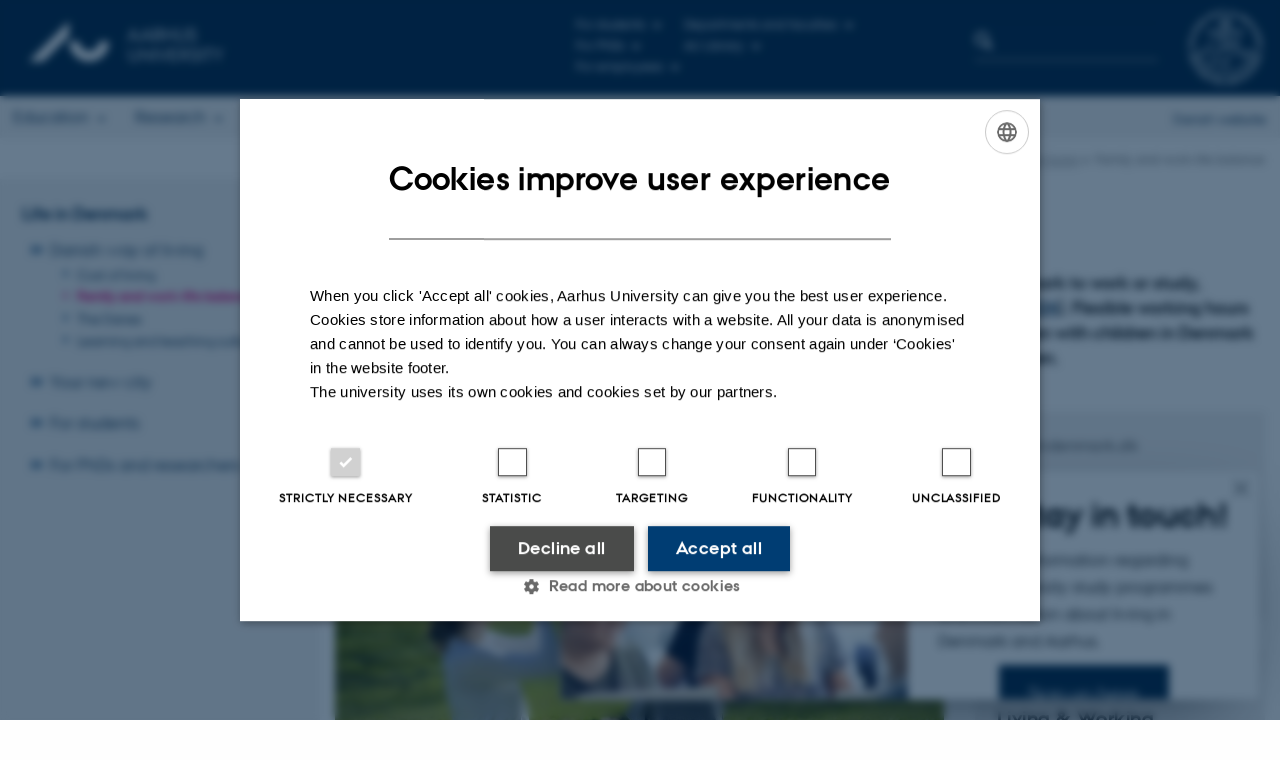

--- FILE ---
content_type: text/html; charset=utf-8
request_url: https://international.au.dk/life/lifeindenmark/familyworklife/
body_size: 14825
content:
<!DOCTYPE html>
<html lang="en" class="no-js">
<head>

<meta charset="utf-8">
<!-- 
	This website is powered by TYPO3 - inspiring people to share!
	TYPO3 is a free open source Content Management Framework initially created by Kasper Skaarhoj and licensed under GNU/GPL.
	TYPO3 is copyright 1998-2026 of Kasper Skaarhoj. Extensions are copyright of their respective owners.
	Information and contribution at https://typo3.org/
-->



<title>Working and living with your family in Denmark</title>
<script>
var cookieScriptVersion = "202102161408";
var cookieScriptId = "a8ca7e688df75cd8a6a03fcab6d18143";
</script>
<meta name="DC.Language" scheme="NISOZ39.50" content="en" />
<meta name="DC.Title" content="Working and living with your family in Denmark" />
<meta name="DC.Description" content="Looking for a good work-life balance? Denmark offers flexible working hours, making it easier to balance work and personal life." />
<meta http-equiv="Last-Modified" content="2026-01-05T14:56:45+01:00" />
<meta name="DC.Date" scheme="ISO8601" content="2026-01-05T14:56:45+01:00" />
<meta name="DC.Contributor" content="" />
<meta name="DC.Creator" content="" />
<meta name="DC.Publisher" content="Aarhus University" />
<meta name="DC.Type" content="text/html" />
<meta name="generator" content="TYPO3 CMS" />
<meta name="description" content="Looking for a good work-life balance? Denmark offers flexible working hours, making it easier to balance work and personal life." />
<meta http-equiv="content-language" content="en" />
<meta name="author" content="" />
<meta name="twitter:card" content="summary" />
<meta name="rating" content="GENERAL" />


<link rel="stylesheet" type="text/css" href="/typo3conf/ext/auimageslider/Resources/Public/CSS/au-youtube-imageslider.css?1765964056" media="all">
<link rel="stylesheet" type="text/css" href="/typo3temp/assets/css/4adea90c81.css?1622631265" media="all">
<link rel="stylesheet" type="text/css" href="https://cdn.au.dk/2016/assets/css/app.css" media="all">
<link rel="stylesheet" type="text/css" href="https://cdn.au.dk/components/umd/all.css" media="all">
<link rel="stylesheet" type="text/css" href="/typo3conf/ext/aufluidpages/Resources/Public/Css/fluid_styled_content.css?1765964056" media="all">
<link rel="stylesheet" type="text/css" href="/typo3conf/ext/au_config/Resources/Public/Css/Powermail/CssDemo.css?1765964055" media="all">
<link rel="stylesheet" type="text/css" href="/typo3conf/ext/au_config/Resources/Public/Css/powermail-overrides.css?1765964055" media="all">
<link rel="stylesheet" type="text/css" href="/typo3conf/ext/au_news/Resources/Public/Css/news-basic.css?1765964056" media="all">
<link rel="stylesheet" type="text/css" href="https://customer.cludo.com/css/511/2151/cludo-search.min.css" media="all">


<script src="https://cdn.jsdelivr.net/npm/react@16.13.1/umd/react.production.min.js"></script>
<script src="https://cdn.jsdelivr.net/npm/react-dom@16.13.1/umd/react-dom.production.min.js"></script>
<script src="https://cdn.jsdelivr.net/npm/axios@0.19.2/dist/axios.min.js"></script>
<script src="https://cdn.jsdelivr.net/npm/dom4@2.1.5/build/dom4.js"></script>
<script src="https://cdn.jsdelivr.net/npm/es6-shim@0.35.5/es6-shim.min.js"></script>
<script src="https://cdn.au.dk/2016/assets/js/vendor.js"></script>
<script src="https://cdn.au.dk/2016/assets/js/app.js"></script>
<script src="https://cdn.jsdelivr.net/npm/@aarhus-university/au-designsystem-delphinus@latest/public/projects/typo3/js/app.js"></script>
<script src="/typo3conf/ext/au_news/Resources/Public/JavaScript/Infobox.js?1765964056"></script>


<base href="//international.au.dk/"><link href="https://cdn.au.dk/favicon.ico" rel="shortcut icon" /><meta content="AU normal contrast" http-equiv="Default-Style" /><meta http-equiv="X-UA-Compatible" content="IE=Edge,chrome=1" /><meta name="viewport" content="width=device-width, initial-scale=1.0">    <script>
        var topWarning = false;
        var topWarningTextDa = '';
        var topWarningTextEn = '';
        var primaryDanish = true;
    </script><script>
    var cludoDanishPath = '/da/soegning';
    var cludoEnglishPath = '/site-search';
    var cludoEngineId = 10527;
</script>
<!-- Google Tag Manager -->
<script>(function(w,d,s,l,i){w[l]=w[l]||[];w[l].push({'gtm.start':new Date().getTime(),event:'gtm.js'});var f=d.getElementsByTagName(s)[0],j=d.createElement(s),dl=l!='dataLayer'?'&l='+l:'';j.async=true;j.src='https://www.googletagmanager.com/gtm.js?id='+i+dl;f.parentNode.insertBefore(j,f);})(window,document,'script','dataLayer','GTM-KBHBGQP');</script>
<!-- End Google Tag Manager --><style type="text/css">
  .small-menu-language {
    display: none;
    order: 4;
    width:100%;
  }
  .small-menu-language > ul {
    width: 100%;
  }
  .small-menu-language > ul > li {
    width:100%;
  }
  .small-menu-language a {
    font-size: 1.3rem;
  }
  .header-menu.open .small-menu-language {
    display: block;
  }
  .language-selector p a {
    display:none;
  }

</style>
<script>
    var langUrl = '//au.dk';
    var langName = "Danish website";
    AU.ready.push(function () {
        if (AU.responsive.state.NAME == 'PHONE') {
          var insert = "<div class='small-menu-language'><ul class='menu resetlist'><li><a href='" + langUrl + "'>" + langName + "</a></li></ul></div>";
          $(".header-menu .utility-links").after(insert);
        } else {
          var langP = $('.language-selector p');
          if ($('a', langP).length === 0) {
              langP.append("<a href=''>" + langName + "</a>");
          }
          $('a', langP).attr('href', langUrl).text(langName).slideDown();
        }
    });
</script><link rel="image_src" href="//www.au.dk/fileadmin/res/facebookapps/au_standard_logo.jpg" />
<!-- Pingdom hash not set -->
<meta name="pageID" content="118199" /><meta name="languageID" content="0" /><link rel="stylesheet" type="text/css" href="https://cdn.au.dk/apps/popup/_auNewsletterPopUp.css?t=12" media="all">
<script type="text/javascript" src="https://cdn.au.dk/apps/popup/_auNewsletterPopUp.js?t=12" data-initially-rendered></script><link rel="schema.dc" href="http://purl.org/dc/elements/1.1/" />    <link rel="stylesheet" type="text/css" href="https://cdn.jsdelivr.net/npm/@aarhus-university/au-designsystem-delphinus@latest/public/projects/typo3/style.css" media="all"><script>
  var cookieScriptVersion = "202304181123";
  var cookieScriptId = "a8ca7e688df75cd8a6a03fcab6d18143";
</script>
<link rel="canonical" href="https://international.au.dk/life/lifeindenmark/familyworklife"/>

<!-- This site is optimized with the Yoast SEO for TYPO3 plugin - https://yoast.com/typo3-extensions-seo/ -->
<script type="application/ld+json">[{"@context":"https:\/\/www.schema.org","@type":"BreadcrumbList","itemListElement":[{"@type":"ListItem","position":1,"item":{"@id":"https:\/\/i48.au.dk\/","name":"TYPO3"}},{"@type":"ListItem","position":2,"item":{"@id":"https:\/\/international.au.dk\/","name":"International.au.dk"}},{"@type":"ListItem","position":3,"item":{"@id":"https:\/\/international.au.dk\/life","name":"Life in Denmark"}},{"@type":"ListItem","position":4,"item":{"@id":"https:\/\/international.au.dk\/life\/lifeindenmark","name":"Danish way of living"}},{"@type":"ListItem","position":5,"item":{"@id":"https:\/\/international.au.dk\/life\/lifeindenmark\/familyworklife","name":"Family and work-life balance"}}]}];</script>
</head>
<body class="general layout15 level3">


    







        <header>
    <div class="row section-header">
        <div class="large-9 medium-9 small-12 columns logo">
            <a class="main-logo" href="/" itemprop="url">
                <object data="https://cdn.au.dk/2016/assets/img/logos.svg#au-en" type="image/svg+xml" alt="Aarhus University logo" aria-labelledby="section-header-logo">
                    <p id="section-header-logo">Aarhus University logo</p>
                </object>
            </a>
        </div>
        <div class="large-2 medium-3 columns search">
            <div class="search">
                
<div class="au_searchbox" id="cludo-search-form" role="search">
    <form class="au_searchform">
        <fieldset>
            <input class="au_searchquery" type="search" value="" name="searchrequest" id="cludo-search-form-input" aria-autocomplete="list"
                   aria-haspopup="true" aria-label="Type search criteria" title="Type search criteria" />
            <input class="au_searchbox_button" type="submit" title="Search" value="Search" />
        </fieldset>
    </form>
</div>

            </div>
        </div>
        <div class="large-1 medium-2 small-2 columns seal show-for-large">
            
                <img class="seal show-for-medium" src="https://cdn.au.dk/2016/assets/img/au_segl.svg" alt="Aarhus University Seal" />
            
        </div>
        <nav class="utility-links">

        

        <div id="c416253" class="csc-default csc-frame frame frame-default frame-type-html frame-layout-0 ">
            
            
                



            
            
            

    <script>
// Default søgeboks til medarbejderportaler til utility-box
AU.databox.boxes.push(DEFAULT_util_staffportal_en);
// Default søgeboks til institutter til utility-box
AU.databox.boxes.push(DEFAULT_util_department_en);
// Default alphabox med medarbejderservice til utility-box
AU.alphabox.boxes.push(DEFAULT_util_staffservice_en);
// Default alphabox med studieportaler til utility-box
AU.alphabox.boxes.push(DEFAULT_util_student_en);
// Default søgeboks til ph.d.-portaler til utility-box
AU.databox.boxes.push(DEFAULT_util_phdportal_en);
</script>
                <ul class="utility resetlist">
                    <li><a href="javascript:void(0)" data-toggle="utility-pane-student">For students</a></li>
                    <li><a href="javascript:void(0)" data-toggle="utility-pane-phd">For PhDs</a></li>                    
                    <li><a href="javascript:void(0)" data-toggle="utility-pane-staff">For employees</a></li>
                    <li><a href="javascript:void(0)" data-toggle="utility-pane-units">Departments and faculties</a></li>
                    <li><a href="//library.au.dk/en/" target="_self">AU Library</a></li>                    

                    <div class="dropdown-pane" id="utility-pane-student" data-dropdown data-close-on-click="true">
                      <div id="au_alphabox_student_utility"></div>
                        <a href="https://brightspace.au.dk" target="_self" class="button expanded text-left bg-dark-student margin">Brightspace</a>
                        <a href="https://mitstudie.au.dk/en" target="_self" class="button expanded text-left bg-dark-student margin">MYSTUDIES.AU.DK</a>                        
                    </div>
                    <div class="dropdown-pane" id="utility-pane-phd" data-dropdown data-close-on-click="true">
                        <h2>Common pages for PhD students</h2>
                        <a href="https://phd.au.dk/for-current-phd-students/" target="_self" class="button expanded text-left bg-dark-phd margin">phd.au.dk</a>
                        <h2>PhD-portals</h2>
                        <div id="au_databox_phd_utility"></div>
                    </div>
                    <div class="dropdown-pane bottom" id="utility-pane-staff" data-dropdown data-close-on-click="true">
                        <div id="au_alphabox_staff_utility"></div>
                        <h2>Employee portals</h2>
                        <p>Find the local staff portal for your department or division.</p>
                        <div id="au_databox_staff_utility"></div>
                    </div>
                    <div class="dropdown-pane" id="utility-pane-units" data-dropdown data-close-on-click="true">
                        <h2>Departments and faculties</h2>
                        <div id="au_databox_unit_utility"></div>
                    </div>                                       
                </ul>


            
                



            
            
                



            
        </div>

    

</nav>
    </div>
    <div class="row header-menu">
        <div class="columns medium-10 large-10 small-12 small-order-2">
            <div class="title-bar align-right" data-responsive-toggle="menu" data-hide-for="medium">
                <div class="mobile-nav">
                    <button class="menu-icon" data-toggle></button>
                </div>
            </div>
            

        

        <div id="c541684" class="csc-default csc-frame frame frame-default frame-type-globalcontent_content frame-layout-0 ">
            
            
                



            
            
                



            
            

    
    

        

        <div id="c248077" class="csc-default csc-frame frame frame-default frame-type-html frame-layout-0 ">
            
            
                



            
            
            

    <div class="top-bar" id="menu">
    <div class="top-bar-left">
        <ul class="menu resetlist">
            <li>
                <a href="https://international.au.dk/education/" target="_self">Education</a>
                <div class="top-bar-content">
                    <div class="row">
                        <div class="column large-3 medium-3 small-12">
                            <h5><a href="https://international.au.dk/education/admissions/" target="_self">International admissions at AU</a></h5>
                            <ul>
                                <li><a href="//bachelor.au.dk/en/" target="_self">Bachelor&#39;s degree programmes</a></li>
                                <li><a href="//masters.au.dk/" target="_self">Master&#39;s degree programmes</a></li>
                                <li><a href="https://international.au.dk/index.php?id=113539" target="_self">Exchange programmes</a></li>
                                <li><a href="https://international.au.dk/index.php?id=113588" target="_self">AU Summer University</a></li>
                                <li><a href="https://phd.au.dk/index.php?id=17537" target="_self">PhD programmes</a></li>
                            </ul>
                        </div>
                        <div class="column large-3 medium-3 small-12">
                            <h5><a href="https://international.au.dk/index.php?id=118177" target="_self">Meet AU</a></h5>
                            <ul>
                                <li><a href="https://international.au.dk/index.php?id=118169" target="_self">Ask about studies</a></li>
                                <li><a href="https://international.au.dk/index.php?id=147986" target="_self">Chat with our students</a></li>
                                <li><a href="https://international.au.dk/education/meetau/international-student-blog" target="_self">International student blog</a></li>
                                <li><a href="https://international.au.dk/index.php?id=117712" target="_self">Fairs and events</a></li>
                                <li><a href="https://international.au.dk/index.php?id=147877" target="_self">On-demand webinars</a></li>
                                <li><a href="https://international.au.dk/index.php?id=117644" target="_self">AU in many languages</a></li>
                            </ul>
                        </div>
                        <div class="column large-3 medium-3 small-12">
                            <h5><a href="https://international.au.dk/index.php?id=118178" target="_self">How to apply</a></h5>
                            <ul>
                                <li><a href="//bachelor.au.dk/index.php?id=1540707" target="_self">Bachelor’s degree programmes</a></li>
                                <li><a href="//masters.au.dk/index.php?id=1509463" target="_self">Master’s degree programmes</a></li>                                
                                <li><a href="https://international.au.dk/index.php?id=147505" target="_self">Exchange programmes</a></li>
                                <li><a href="https://international.au.dk/index.php?id=147257" target="_self">Summer University</a></li>
                                <li><a href="https://phd.au.dk/index.php?id=17535" target="_self">PhD programmes</a></li>
                            </ul></div>
                        <div class="column large-3 medium-3 small-12"></div>
                    </div>
                    <div class="row">
                        <div class="column small-12">
                            <a href="https://international.au.dk/education/" target="_self" class="float-right button arrow">Education</a>
                        </div>
                    </div>
                </div>
            </li>
            <li>
                <a href="https://international.au.dk/research/" target="_self">Research</a>
                <div class="top-bar-content">
                    <div class="row">
                        <div class="column large-3 medium-3 small-12">
                            <h5><a href="https://international.au.dk/index.php?id=147146" target="_self">Research units and facilities</a></h5>
                            <ul>
                                <li><a href="https://international.au.dk/index.php?id=89179" target="_self">Departments and schools</a></li>
                                <li><a href="https://international.au.dk/index.php?id=89180" target="_self">Research centres</a></li>
                                <li><a href="https://international.au.dk/index.php?id=118222" target="_self">Research facilities</a></li>
                                <li><a href="https://international.au.dk/index.php?id=147117" target="_self">Research support</a></li>
                                <li><a href="https://pure.au.dk/portal/" target="_self">Find a researcher</a></li>
                            </ul>
                        </div>
                        <div class="column large-3 medium-3 small-12">
                            <h5><a href="https://phd.au.dk/" target="_self">PhD studies</a></h5>
                            <ul>
                                <li><a href="https://phd.au.dk/index.php?id=17540" target="_self">PhD at AU </a></li>
                                <li><a href="https://phd.au.dk/index.php?id=17537" target="_self">PhD programmes</a></li>
                                <li><a href="https://phd.au.dk/index.php?id=17495" target="_self">Vacant PhD positions</a></li>
                                <li><a href="https://phd.au.dk/index.php?id=17535" target="_self">How to apply</a></li>
                                <li><a href="https://phd.au.dk/index.php?id=3702" target="_self">Career services</a></li>
                            </ul>
                        </div>
                        <div class="column large-3 medium-3 small-12">
                          <h5><a href="https://international.au.dk/index.php?id=118189" target="_self">Researcher positions</a></h5>
                            <ul>
                                <li><a href="https://international.au.dk/index.php?id=96261" target="_self">Vacant positions</a></li>
                                <li><a href="https://international.au.dk/index.php?id=118232" target="_self">Fellowship programme at AIAS</a></li>
                                <li><a href="https://international.au.dk/index.php?id=147122" target="_self">Attractive working conditions</a></li>
                                <li><a href="https://international.au.dk/index.php?id=118190" target="_self">How to apply</a></li>
                                <li><a href="https://international.au.dk/index.php?id=118191" target="_self">Funding opportunities</a></li>
                            </ul>
                        </div>                      
                        <div class="column large-3 medium-3 small-12">
                            <h5><a href="//talent.au.dk/index.php?id=15259" target="_self">Junior Researcher services</a></h5>
                            <ul>
                                <li><a href="https://talent.au.dk/index.php?id=15279" target="_self">Junior Researcher Association</a></li>
                                <li><a href="https://talent.au.dk/index.php?id=15273" target="_self">Campus resources</a></li>
                                <li><a href="https://talent.au.dk/index.php?id=15267" target="_self">Career services</a></li>
                            </ul>
                        </div>
                      </div>
                    <div class="row">
                        <div class="column small-12">
                            <a href="https://international.au.dk/research/" target="_self" class="float-right button arrow">Research</a>
                        </div>
                    </div>
                </div>
            </li>
            <li>
                <a href="https://international.au.dk/life/" target="_self">Life in Denmark</a>
                <div class="top-bar-content">
                    <div class="row">
                        <div class="column large-3 medium-3 small-12">
                            <h5><a href="https://international.au.dk/index.php?id=118198" target="_self">Danish way of living</a></h5>
                            <ul>
                                <li><a href="https://international.au.dk/index.php?id=118200" target="_self">Cost of living</a></li>
                                <li><a href="https://international.au.dk/index.php?id=118199" target="_self">Family and work-life balance</a></li>
                                <li><a href="https://international.au.dk/index.php?id=118201" target="_self">The Danes</a></li>
                                <li><a href="https://international.au.dk/index.php?id=118202" target="_self">Learning and teaching culture</a></li>                                
                            </ul>                           
                        </div>
                        <div class="column large-3 medium-3 small-12">
                            <h5><a href="https://international.au.dk/index.php?id=118203" target="_self">Your new city</a></h5>
                            <ul>
                                <li><a href="https://international.au.dk/index.php?id=118204" target="_self">Aarhus and surroundings</a></li>
                                <li><a href="https://international.au.dk/index.php?id=118205" target="_self">Things to do in Aarhus</a></li>
                                <li><a href="https://international.au.dk/index.php?id=118206" target="_self">Getting around</a></li>
                                <li><a href="https://international.au.dk/index.php?id=118208" target="_self">AU locations</a></li>
                            </ul>
                        </div>
                        <div class="column large-3 medium-3 small-12">
                            <h5><a href="https://international.au.dk/index.php?id=118209" target="_self">For students</a></h5>
                            <ul>
                                <li><a href="https://international.au.dk/index.php?id=147590" target="_self">Prepare your arrival</a></li>
                                <li><a href="https://international.au.dk/index.php?id=147426" target="_self">Student housing</a></li>
                                <li><a href="https://international.au.dk/index.php?id=147599" target="_self">Student life</a></li>                                
                                <li><a href="https://international.au.dk/index.php?id=147606" target="_self">Future and career</a></li>
                            </ul>
                        </div>                        
      <div class="column large-3 medium-3 small-12">
                            <h5><a href="https://international.au.dk/index.php?id=118213" target="_self">For PhDs and researchers</a></h5>
                            <ul>
                                <li><a href="//ias.au.dk/prearrival/" target="_self">Before arrival</a></li>
                                <li><a href="//ias.au.dk/onarrival/" target="_self">On arrival</a></li>
                                <li><a href="https://international.au.dk/index.php?id=114742" target="_self">Housing</a></li>
                                <li><a href="https://international.au.dk/index.php?id=118216" target="_self">Relocation and onboarding services</a></li>                                
         </ul>
                        </div>
                        <div class="column large-3 medium-3 small-12"></div>
                    </div>
                    <div class="row">
                        <div class="column small-12">
                            <a href="https://international.au.dk/life/" target="_self" class="float-right button arrow">Life in Denmark</a>
                        </div>
                    </div>
                </div>
            </li>
            <li>
                <a href="https://international.au.dk/collaboration/" target="_self">Collaboration</a>
                <div class="top-bar-content">
                    <div class="row">
                        <div class="column large-3 medium-3 small-12">
                            <h5><a href="https://international.au.dk/index.php?id=147999" target="_self">How to collaborate with AU</a></h5>
                            <ul>
                                <li><a href="https://international.au.dk/index.php?id=148001" target="_self">Business Collaboration</a></li>
                                <li><a href="https://international.au.dk/index.php?id=148003" target="_self">Innovation and entrepreneurship</a></li>
                                <li><a href="https://international.au.dk/index.php?id=148025" target="_self">Partner universities</a></li>
                                <li><a href="https://international.au.dk/index.php?id=114716" target="_self">International alliances</a></li>                                
                            </ul>                           
                        </div>
                        <div class="column large-3 medium-3 small-12">
                            <h5><a href="https://international.au.dk/index.php?id=89337" target="_self">Technology Transfer at AU</a></h5>
                            <ul>
                                <li><a href="https://international.au.dk/index.php?id=89345" target="_self">Commercialisation</a></li>
                                <li><a href="https://international.au.dk/index.php?id=89340" target="_self">Technologies for licensing</a></li>
                                <li><a href="https://international.au.dk/index.php?id=89344" target="_self">Spinouts</a></li>
                            </ul>
                        </div>
                        <div class="column large-3 medium-3 small-12"></div>
                    </div>
                    <div class="row">
                        <div class="column small-12">
                            <a href="https://international.au.dk/collaboration/" target="_self" class="float-right button arrow">Collaboration</a>
                        </div>
                    </div>
                </div>
            </li>                 
            <li>
                <a href="https://international.au.dk/about/" target="_self">About AU</a>
                <div class="top-bar-content">
                    <div class="row">
                        <div class="column large-3 medium-3 small-12">
                            <h5><a href="https://international.au.dk/index.php?id=118180" target="_self">Profile</a></h5>
                            <ul>
                                <li><a href="https://international.au.dk/index.php?id=117625" target="_self">Top reasons to choose AU</a></li>
                                <li><a href="https://international.au.dk/index.php?id=89393" target="_self">Rankings</a></li>
                                <li><a href="https://international.au.dk/index.php?id=93713" target="_self">Key statistics</a></li>
                                <li><a href="https://international.au.dk/index.php?id=89391" target="_self">Strategy</a></li>                                
                                <li><a href="https://international.au.dk/index.php?id=118183" target="_self">History</a></li>
                            </ul>
                        </div>
                        <div class="column large-3 medium-3 small-12">
                            <h5><a href="https://international.au.dk/index.php?id=118184" target="_self">Organisation</a></h5>
                            <ul>
                                <li><a href="https://international.au.dk/index.php?id=96269" target="_self">Faculties</a></li>
                                <li><a href="https://international.au.dk/index.php?id=96270" target="_self">Departments and schools</a></li>
                                <li><a href="https://international.au.dk/index.php?id=96299" target="_self">Research centres</a></li>
                                <li><a href="https://international.au.dk/index.php?id=118185" target="_self">Management</a></li>
                            </ul>
                        </div>
                        <div class="column large-3 medium-3 small-12">
                            <h5><a href="https://international.au.dk/index.php?id=97320" target="_self">Contact</a></h5>
                            <ul>
                                <li><a href="https://international.au.dk/index.php?id=97320" target="_self">AU contact information and map</a></li>
                                <li><a href="https://international.au.dk/index.php?id=118208" target="_self">AU locations</a></li>
                                <li><a href="https://international.au.dk/about/contact/staffdir/" target="_self">Employee contact information</a></li>
                                <li><a href="https://international.au.dk/index.php?id=147760" target="_self">International services</a></li>
                            </ul>
                        </div>
                        <div class="column large-3 medium-3 small-12">
                            <h5><a href="https://international.au.dk/index.php?id=96261" target="_self">Vacant positions</a></h5>
                              <ul>
                                <li><a href="https://international.au.dk/index.php?id=96261" target="_self">Vacant positions</a></li>
                                <li><a href="https://phd.au.dk/index.php?id=17495" target="_self">Vacant PhD positions</a></li>
                             </ul>                        
                        </div>                         
                    </div>
                    <div class="row">
                        <div class="column small-12">
                            <a href="https://international.au.dk/about/" target="_self" class="float-right button arrow">About AU</a>
                        </div>
                    </div>
                </div>
            </li>
        </ul>
    </div>

</div>


            
                



            
            
                



            
        </div>

    




            
                



            
            
                



            
        </div>

    

<script type="text/javascript" charset="utf-8">
			//<![CDATA[
			var selectedUM =100;
			//]]>
			 // JavaScript Document
			 </script>
        </div>
        <div class="large-2 medium-2 small-6 columns text-right language-selector small-order-1 medium-order-2">
            

    
        
    
        
    
        
    
        
    
        
    
        
    
        
    


        </div>
    </div>
    <div id="fade"></div>
</header>

    


    <div class="row breadcrumb align-right hide-for-small-only">
        <div class="columns medium-12">
            &#160;<a href="//international.au.dk">AU</a> <span class="icon-bullet_rounded"></span>&#160;<a href="/life">Life in Denmark</a><span class="icon-bullet_rounded">&#160;</span><a href="/life/lifeindenmark">Danish way of living</a><span class="icon-bullet_rounded">&#160;</span><strong>Family and work-life balance</strong></div>
        </div>
    </div>
    <div class="row">
        <nav class="small-12 large-3 medium-4 columns medium-only-portrait-4 pagenav left-menu align-top">
            <h3 class="menu-title"><a href="/life">Life in Denmark</a></h3><ul id="au_section_nav_inner_list"><li class="au_branch au_selected_branch"><a href="/life/lifeindenmark">Danish way of living</a><ul><li class="lvl2"><a href="/life/lifeindenmark/costofliving">Cost of living</a></li><li class="au_current lv2"><a href="/life/lifeindenmark/familyworklife">Family and work-life balance</a></li><li class="lvl2"><a href="/life/lifeindenmark/danes">The Danes</a></li><li class="lvl2"><a href="/life/lifeindenmark/learningteachingcultures">Learning and teaching culture</a></li></ul></li><li class="au_branch"><a href="/life/locations">Your new city</a></li><li class="au_branch"><a href="/life/studentscomingtoau">For students</a></li><li class="au_branch"><a href="/life/researcherscomingtoau">For PhDs and researchers</a></li></ul>
        </nav>
        <div class="small-12 large-9 medium-8 columns medium-only-portrait-8 content main" id="au_content">
            <div class="row">
                <div class="large-12 medium-12 medium-only-portrait-12 small-12 columns">
                    <h1 class="pagetitle">Family and work-life balance</h1>
                    

        

        <div id="c577707" class="csc-default csc-frame frame frame-default frame-type-html frame-layout-0 ">
            
            
                



            
            
            

    <script type="text/javascript">
$(function() {
$("div.header-menu .language-selector").html('<p><a href="//au.dk" title="Dansk" target="_self" hreflang="da" style="display: inline-block;">Danish website</a></p>');
});
</script>


            
                



            
            
                



            
        </div>

    



        

        <div id="c661185" class="csc-default csc-frame frame frame-default frame-type-textpic frame-layout-0 ">
            
            
                



            
            

    
        

    



    


            

    <div class="ce-textpic ce-center ce-above">
        
            



        

        
                <div class="ce-bodytext">
                    
                    <h3>Is a good work-life balance important to you? If so, you should consider coming to Denmark to work or study, because Denmark ranks high in the world's healthiest work-life balance scale (<a href="https://www.oecdbetterlifeindex.org/topics/work-life-balance/" target="_self">OECD 2024</a>). Flexible working hours are common, since the majority of both men and women work. In fact, over 70% of women with children in Denmark are employed full-time, showing that maternity does not hinder the employment of women.&nbsp;</h3>
                </div>
            

        
    </div>


            
                



            
            
                



            
        </div>

    



        

        <div id="c661187" class="csc-default csc-frame frame frame-default frame-type-html frame-layout-0 ">
            
            
                



            
            
            

    <br></br>


            
                



            
            
                



            
        </div>

    


<div id="c591537" class="csc-default">
    <div class="twoone row row--2-1">
        <div class="large-8 medium-8 small-12 column row__item">
            

        

        <div id="c512534" class="csc-default csc-frame frame frame-default frame-type-image frame-layout-0 ">
            
            
                



            
            
                

    



            
            

    <div class="ce-image ce-center ce-above">
        

    <div class="ce-gallery" data-ce-columns="1" data-ce-images="1">
        
            <div class="ce-outer">
                <div class="ce-inner">
        
        
            <div class="ce-row">
                
                    
                        <div class="ce-column">
                            

        
<figure class="image csc-textpic">
    
            
                    
<div class="csc-textpic-imagewrap csc-textpic-single-image">
    <img class="image-embed-item" src="/fileadmin/_processed_/1/3/csm_Staff_LK_494_ff53b48f2a.jpg" width="1200" height="675" loading="lazy" alt="" />
</div>


                
        
    
        <figcaption class="image-caption">
            Photo: AU Photo, Lars Kruse
        </figcaption>
    
</figure>


    


                        </div>
                    
                
            </div>
        
        
                </div>
            </div>
        
    </div>



    </div>


            
                



            
            
                



            
        </div>

    



        

        <div id="c511772" class="csc-default csc-frame frame frame-default frame-type-textpic frame-layout-0 ">
            
            
                



            
            

    
        

    



    


            

    <div class="ce-textpic ce-right ce-intext">
        
            



        

        
                <div class="ce-bodytext">
                    
                    <h3>Flexible working conditions</h3>
<p>A standard working week consists of 37 hours of work, usually performed from Monday to Friday. Most employees have a certain degree of flexibility when it comes to working hours and, within reason, are allowed to distribute and balance their workload according to their individual needs. It is more important to meet deadlines and turn up to meetings on time than it is to carry out your work in a specific place or at a specific time. This ‘freedom with responsibility’ keeps stress at a minimum and creates a sense of commitment among Danish employees.&nbsp;</p>
<h3>Denmark is a safe place to live</h3>
<p>Denmark is ranked one of the safest countries in the world (<a href="https://worldpopulationreview.com/country-rankings/safest-countries-in-the-world" target="_self">World Population Review/Global Peace Index</a>). Denmark has a low crime rate, which makes Denmark a very safe place to live. In general, it is safe to walk the streets at night, for children to play outside, and even to leave babies to sleep outside in prams.</p>
<h3>Children in Denmark</h3>
<p>Denmark is a family-oriented and child-friendly society that supports families and working parents from pregnancy until the child turns 18. Danish society embraces children in every aspect, so parents can take their children almost everywhere; restaurants generally have a children’s menu, and museums and other attractions welcome and engage children just as well as their adult counterparts.</p>
<h3><strong>Childcare</strong></h3>
<p>Since in the typical Danish family both parents work, children can be enrolled in a public childcare institution from the age of six months (though most children start at 9-12 months). All families are offered public childcare in Denmark and the vast majority of children aged 3-5 are cared for in a daycare facility from Monday to Friday. The options consist of day nurseries (0-3 years), kindergartens (3-6 years) and before-school/after-school centers (6-10 years). It is the task of municipal authorities to provide daycare facilities, and the options vary from authority to authority.</p>
<h3><strong>Free schooling</strong></h3>
<p>Education is compulsory in Denmark for everyone between the ages of 6-7 and 16. It is a matter of individual choice whether this education is received at a municipal school, a private school or at home, as long as the education provided meets the accepted standards. In other words, it is the education itself –&nbsp;and not the going to school –&nbsp;that is compulsory. The majority of Danish children up to the age of 16 receive their schooling through&nbsp;the Danish&nbsp;<em>folkeskole</em>&nbsp;(the municipal primary and lower secondary school system)<em>.</em></p>
<h3><strong>Accompanying family members of international students</strong></h3>
<p>International Community in Aarhus assists accompanying family members of international students settling in Aarhus. They organize networking opportunities for newcomers helping them settle down and find connections, which might also lead to a job. Here you can find more <a href="https://internationalcommunity.dk/about-us/" target="_self">information</a>, and sign up for their <a href="https://internationalcommunity.dk/" target="_self">newsletter</a> and activities.</p>
<p class="MsoPlainText">The International Employment Unit&nbsp;in Aarhus helps accompanying family members of international students to find jobs in Aarhus or its surroundings. They organize <a href="https://international.aarhus.dk/ics-west-the-international-employment-unit" target="_self">webinars</a> free of charge, which you can sign up for. You can also take the opportunity and take part in the <a href="https://www.headstartcareer.dk/" target="_self">HEADSTART </a>career network focusing on jobs in the central region of Denmark for skilled internationals.&nbsp;</p>
                </div>
            

        
    </div>


            
                



            
            
                



            
        </div>

    


        </div>
        <div class="large-4 medium-4 small-12 column last row__item">
            
<div id="c511778" class="aubanner hastext aubanner-2 lightgray  csc-default">
	<a href="https://www.workindenmark.dk/working-in-denmark/workplace-culture-in-denmark/">
		
		<div class="aubanner-content" style="">
			
				<h3>workindenmark.dk</h3>
			

			
				<h2>Work in Denmark</h2>
			

			
				<p>Denmark offers the opportunity to pursue a career without compromising your family life&nbsp;&nbsp;</p>
			
		</div>
	</a>
</div>


<div id="c511779" class="aubanner hastext aubanner-2 lightgray  csc-default">
	<a href="http://studyindenmark.dk/live-in-denmark#c1=Document&amp;b_start=0">
		
		<div class="aubanner-content" style="">
			
				<h3>studyindenmark.dk</h3>
			

			
				<h2>Living & Working</h2>
			

			
				<p>Many students in Denmark hold a part-time job. As an international student in Denmark, you too will have the right to work while you live here.</p>
			
		</div>
	</a>
</div>



        

        <div id="c511773" class="csc-default csc-frame frame frame-default frame-type-auimageslider_videostream frame-layout-0 ">
            
            
                



            
            

    
    
<style>
    .au-youtube-info {
        background-color: #242F67;
    }

    .au-youtube-info.au-youtube-info--light-bg {
        background-color: #fff;
    }

    .dycon-video li::before {
        color: white;
    }
</style>

<div class="dycon-video">
    <div class="site-section">
        
                <div class="au-youtube-container js-au-youtube-container" data-colourclass=""
                     data-viewsenabled="0"
                     data-videoid="3rWfCio_mNY">
                    <div class="au-youtube-video js-au-youtube-video au-youtube-video--playing">
                        <div class="au-youtube-video__poster fill-container fill-image center-content"
                             style="background-image:url();">
                            <div class="au-youtube-video__play js-au-play-youtube-video">
                                <svg xmlns="http://www.w3.org/2000/svg" xmlns:xlink="http://www.w3.org/1999/xlink"
                                     version="1.1" x="0px" y="0px" viewBox="0 0 41.999 41.999"
                                     style="enable-background:new 0 0 41.999 41.999;" xml:space="preserve" width="512px"
                                     height="512px">
					        <path d="M36.068,20.176l-29-20C6.761-0.035,6.363-0.057,6.035,0.114C5.706,0.287,5.5,0.627,5.5,0.999v40  c0,0.372,0.206,0.713,0.535,0.886c0.146,0.076,0.306,0.114,0.465,0.114c0.199,0,0.397-0.06,0.568-0.177l29-20  c0.271-0.187,0.432-0.494,0.432-0.823S36.338,20.363,36.068,20.176z"
                                  fill="#FFFFFF"/>
				        </svg>
                            </div>
                        </div>
                        <div class="au-youtube-video__embed js-au-youtube-embed" youtube-video-id="3rWfCio_mNY">
                            
                    <iframe title="" class="dycon-video" data-src="https://www.youtube-nocookie.com/embed/3rWfCio_mNY?rel=0&showsearch=0&modestbranding=1" frameborder="0" allowfullscreen data-alt-img="https://img.youtube.com/vi/3rWfCio_mNY/maxresdefault.jpg" data-cookiescript="accepted" data-cookiecategory="functionality"></iframe>
                        </div>
                    </div>
                    <div class="au-youtube-info js-au-youtube-info"
                         style="background-color:rgb(0,37,70);display:none;">
                        <div class="au-youtube-info__toolbar"
                             style="display:none;">
                            <div class="au-youtube-info__views">
                                <span class="js-au-youtube-views"></span>
                                <span>Views</span>
                            </div>
                            <div class="au-youtube-info__data">
                                <div class="au-youtube-info__icon">
                                    <svg xmlns="http://www.w3.org/2000/svg" xmlns:xlink="http://www.w3.org/1999/xlink"
                                         version="1.1" x="0px" y="0px" width="30px" height="30px" viewBox="0 0 510 510"
                                         style="enable-background:new 0 0 510 510;" xml:space="preserve">
                                <g>
                                    <g id="favorite-icon">
                                        <path d="M255,489.6l-35.7-35.7C86.7,336.6,0,257.55,0,160.65C0,81.6,61.2,20.4,140.25,20.4c43.35,0,86.7,20.4,114.75,53.55    C283.05,40.8,326.4,20.4,369.75,20.4C448.8,20.4,510,81.6,510,160.65c0,96.9-86.7,175.95-219.3,293.25L255,489.6z"
                                              fill="#FFFFFF"/>
                                    </g>
                                </g>
        					</svg>
                                    <span class="js-au-youtube-likes"></span>
                                </div>
                                <div class="au-youtube-info__icon">
                                    <svg xmlns="http://www.w3.org/2000/svg" xmlns:xlink="http://www.w3.org/1999/xlink"
                                         version="1.1" x="0px" y="0px" width="30px" height="30px"
                                         viewBox="0 0 404.941 404.941"
                                         style="enable-background:new 0 0 404.941 404.941;" xml:space="preserve">
                                <g id="comments-icon">
                                    <path d="M391.689,18.283H13.25C5.931,18.283,0,24.218,0,31.535v242.48c0,7.32,5.931,13.252,13.25,13.252h202.674v86.137   c0,5.359,3.228,10.193,8.18,12.244c1.64,0.68,3.361,1.01,5.068,1.01c3.446,0,6.838-1.348,9.372-3.883l96.171-95.508h56.975   c7.32,0,13.252-5.932,13.252-13.252V31.534C404.943,24.217,399.01,18.283,391.689,18.283L391.689,18.283z"
                                          fill="#FFFFFF"/>
                                </g>
        					</svg>
                                    <span class="js-au-youtube-comments"></span>
                                </div>
                            </div>
                        </div>
                        <div class="au-youtube-info__content">
                    <span class="au-youtube-info__heading h4"
                          style="">
                         
                    </span>
                            <span class="au-youtube-info__text"
                                  style="">
                        
            		</span>
                        </div>
                    </div>
                </div>
            
    </div>
</div>





            
                



            
            
                



            
        </div>

    



        

        <div id="c511993" class="csc-default csc-frame frame frame-default frame-type-text frame-layout-0 ">
            
            
                



            
            
                

    
        <div class="csc-header">
            

    
            <h1 class="csc-firstHeader ">
                Find out more...
            </h1>
        



            



            



        </div>
    



            
            

    <ul> 	<li><a href="https://lifeindenmark.borger.dk/family-and-children" target="_self">Read more about family and children in&nbsp;Denmark</a></li> 	<li><a href="https://international.aarhus.dk/ics-west-the-international-employment-unit" target="_self">Read more about job search for accompanying family members</a></li> 	<li><a href="https://internationalcommunity.dk/" target="_self">Read more about the International Community in Aarhus</a>&nbsp;</li> </ul>


            
                



            
            
                



            
        </div>

    


        </div>
    </div>
</div>



        

        <div id="c542675" class="csc-default csc-frame frame frame-default frame-type-html frame-layout-0 ">
            
            
                



            
            
            

    <!-- Denne stump kode skal være på den side i ønsker at vise PopUp -->
<script language="JavaScript">
  // Når DOM er klar så vis popup
  document.onreadystatechange = function () {
    if (document.readyState === 'complete') {
      _createNewsletterPopupHTML();
      setTimeout(function () { _isMobile(window.innerWidth); },1800);
    }
  }
</script>


            
                



            
            
                



            
        </div>

    


                </div>
                <div class="column medium-12 small-12">
                    <div class="au_contentauthor">
                        
<div class="au_contentauthor-revised">
    Revised
    05.01.2026
</div>

    -
    <div class="tx-lfcontactauthor-pi1">
        <a href="mailto:internationalstaff@au.dk?subject=t3Pageid:118199_t3PageUrl:http://international.au.dk/life/lifeindenmark/familyworklife/" >International Staff Office</a>
    </div>




                    </div>
                </div>
            </div>
        </div>
    </div>
    <footer>
        
        
        

        

        <div id="c416251" class="csc-default csc-frame frame frame-default frame-type-html frame-layout-0 ">
            
            
                



            
            
            

    <footer class="row global">
    <div class="large-6 medium-6 columns small-12">
        <div class="row">
            <div class="large-6 medium-6 small-6 columns small-order-2 medium-order-1">
                <img class="seal" src="https://cdn.au.dk/2016/assets/img/au_segl.svg"/>
            </div>
            <div class="large-6 medium-6 columns small-order-1">
                <h3>Aarhus University</h3>
                <p>Nordre Ringgade 1<br>
                    8000 Aarhus
                </p>
                <p>E-mail: au@au.dk<br>
                    Tel: +45 8715 0000</p>
                <p>CVR no: 31119103<br>
                EORI no: DK-31119103</p><br>
              </div>
        </div>
    </div>
    <div class="small-12 large-6 medium-6 columns">
        <div class="row">
            <div class="small-6 large-4 medium-6 columns">
                <h3>About us</h3>
                <ul class="resetlist">
                    <li><a href="//www.international.au.dk/about/profile/" target="_self">Profile</a></li>
                    <li><a href="//www.international.au.dk/about/organisation/" target="_self">Departments and faculties</a></li>
                    <li><a href="//www.international.au.dk/about/contact/" target="_self">Contact &amp; map</a></li>
                    <li><a href="//www.international.au.dk/about/profile/vacant-positions/" target="_self">Vacant positions</a></li>
                </ul>
            </div>
            <div class="small-6 large-4 medium-6 columns">
                <h3>Degree programmes</h3>
                <ul class="resetlist">
                    <li><a href="//bachelor.au.dk/en/" target="_self">Bachelor's programmes</a></li>
                    <li><a href="//masters.au.dk/" target="_self">Master’s programmes</a></li>
                    <li><a href="//ingenioer.au.dk/en/" target="_self">Engineering programmes</a></li>
                    <li><a href="//international.au.dk/education/admissions/exchange/" target="_self">Exchange programmes</a></li>
                    <li><a href="//international.au.dk/education/admissions/summeruniversity/" target="_self">AU Summer University</a></li>
                    <li><a href="https://phd.au.dk/" target="_self">PhD programmes</a></li>
                </ul>

            </div>
            <div class="small-12 large-4 medium-6 columns">
                <h3>Shortcuts</h3>
                <ul class="resetlist">
                    <li><a href="//library.au.dk/en/" target="_self">Library</a></li>
                    <li><a href="//studerende.au.dk/en/" target="_self">For students</a></li>
                    <li><a href="https://phd.au.dk/for-current-phd-students/" target="_self">For PhDs</a></li>
                    <li><a href="//medarbejdere.au.dk/en/" target="_self">For employees</a></li>
                    <li><a href="//alumner.au.dk/en/" target="_self">For Alumni</a></li>
                </ul>
                <p class="muted">
                    <br><br>
                    <a href="https://international.au.dk/about/profile/thisweb/copyright/" target="_self">©</a> &mdash;
                    <a href="https://international.au.dk/about/profile/cookies-policy/" target="_self">Cookies at au.dk</a>
                    <br>
                    <a href="https://international.au.dk/about/profile/privacy-policy/" target="_self">Privacy Policy</a><br/>
                         <a href="https://au.dk/was/" target="_self">Accessibility Statement</a>
                </p>

            </div>
        </div>
    </div>

</footer>


            
                



            
            
                



            
        </div>

    


        <div class="page-id row">118199&nbsp;/ i48</div>
    </footer>

<script src="https://cdn.au.dk/apps/react/findwidget/latest/app.js"></script>
<script src="/typo3conf/ext/powermail/Resources/Public/JavaScript/Libraries/jquery.datetimepicker.min.js?1726555775"></script>
<script src="/typo3conf/ext/powermail/Resources/Public/JavaScript/Libraries/parsley.min.js?1726555775"></script>
<script src="/typo3conf/ext/au_config/Resources/Public/JavaScript/Powermail/Tabs.min.js?1765964055"></script>
<script src="/typo3conf/ext/powermail/Resources/Public/JavaScript/Powermail/Form.min.js?1726555775"></script>
<script>
/*<![CDATA[*/
/*dyconcarousel511773*/

			var DYCON = DYCON || {};
			window.DYCON = DYCON;
			DYCON.ready = function() {
			};
			DYCON.addScript = function( url, callback ) {
				var script = document.createElement( "script" );
				if( callback ) script.onload = callback;
				script.type = "text/javascript";
				script.src = url;
				document.body.appendChild( script );
			};
			DYCON.addCombined= function() {
				DYCON.AddedCombined = true;
				DYCON.addScript("/typo3conf/ext/auimageslider/Resources/Public/Javascript/au-youtube-imageslider.js", DYCON.ready);
			};
			if (typeof jQuery === "undefined") {
				DYCON.AddedJquery = true;
				DYCON.addScript("https://code.jquery.com/jquery-3.2.1.min.js", DYCON.addCombined);
			} else {
				if(DYCON.AddedCombined) {
				} else {
					DYCON.addCombined();
				}
			}
		

/*TS_inlineFooter*/
var alertCookies = false;

/*]]>*/
</script>
<script type="text/javascript">
    var topWarning = false;
    var topWarningTextDa = '<style type="text/css">@media (max-width: 640px) {.ie-warning a {font-size:0.8em;} .ie-warning h3 {line-height: 1;} } .ie-warning h3 {text-align:center;} .ie-warning a {padding: 0;} .ie-warning a:hover {text-decoration:underline;}</style><h3><a href="https://medarbejdere.au.dk/corona/">Coronavirus: Information til studerende og medarbejdere</a></h3>';
    var topWarningTextEn = '<style type="text/css">@media (max-width: 640px) {.ie-warning a {font-size:0.8em;} .ie-warning h3 {line-height: 1;} } .ie-warning h3 {text-align:center;} .ie-warning a:hover {text-decoration:underline;}</style><h3><a href="https://medarbejdere.au.dk/en/corona/">Coronavirus: Information for students and staff</a></h3>';
</script>
</body>
</html>